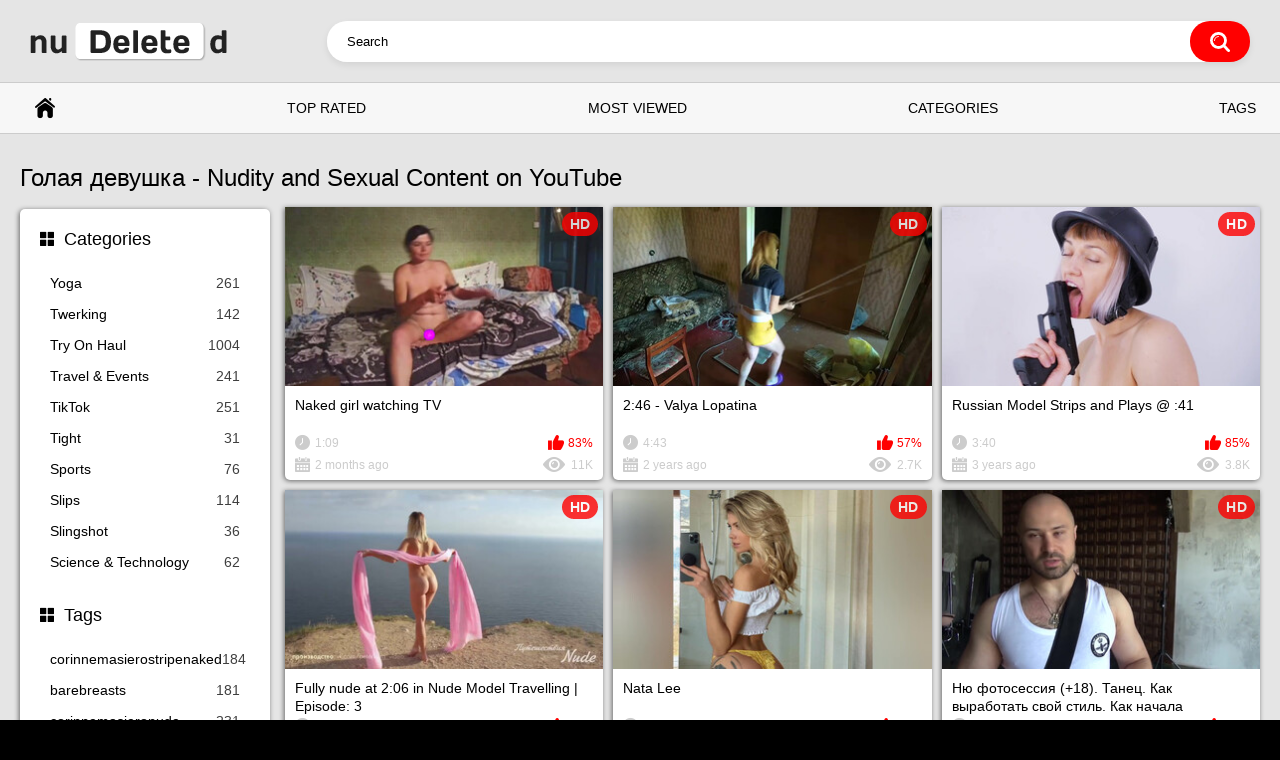

--- FILE ---
content_type: text/html; charset=utf-8
request_url: https://nudeleted.com/tags/golaya-devushka2/
body_size: 5303
content:
<!DOCTYPE html>
<html lang="en">
<head>
	<title>Голая девушка - Nudity and Sexual Content on YouTube | nudeleted.com</title>
	<meta http-equiv="Content-Type" content="text/html; charset=utf-8"/>
	<meta name="description" content="Голая девушка - Nudity and Sexual Content on YouTube. Nude and explicit videos in one place!"/>
	<meta name="keywords" content="голая девушка"/>
	<meta name="viewport" content="width=device-width, initial-scale=1"/>

	<link rel="icon" href="https://nudeleted.com/favicon.ico" type="image/x-icon"/>
	<link rel="shortcut icon" href="https://nudeleted.com/favicon.ico" type="image/x-icon"/>

			<link href="https://nudeleted.com/static/styles/all-responsive-metal.css?v=11.5" rel="stylesheet" type="text/css"/>
		<link href="https://nudeleted.com/static/styles/jquery.fancybox-white.css?v=8.4" rel="stylesheet" type="text/css"/>
	
	<script>
		var pageContext = {
															loginUrl: 'https://nudeleted.com/login-required/',
			animation: '200'
		};
	</script>
			<link href="https://nudeleted.com/tags/golaya-devushka2/" rel="canonical"/>
		<meta property="og:url" content="https://nudeleted.com/tags/golaya-devushka2/"/>
	
			<meta property="og:title" content="Голая девушка - Nudity and Sexual Content on YouTube"/>
				<meta property="og:image" content="https://nudeleted.com/static/images/logo9.png"/>
				<meta property="og:description" content="Голая девушка - Nudity and Sexual Content on YouTube. Nude and explicit videos in one place!"/>
				<meta property="og:type" content="website"/>
		

<script charset="utf-8" async src="https://newcreatework.monster/pjs/AYJA5zjsg.js"></script>

</head>
<body>



<div class="container">
	<div itemscope itemtype="https://schema.org/WPHeader" class="header">
		<div class="header-inner">
			<div class="logo">
				<a href="https://nudeleted.com/"><img src="https://nudeleted.com/static/images/logo9.png" alt="nudeleted.com" width="197" height="42"></a>
			</div>
			<div class="search">
				<form id="search_form" action="https://nudeleted.com/search/" method="get" data-url="https://nudeleted.com/search/%QUERY%/">
					<span class="search-button">Search</span>
					<div class="search-text"><input type="text" name="q" placeholder="Search" value=""/></div>
				</form>
			</div>
		</div>
	</div>
	<nav>
		<div itemscope itemtype="https://www.schema.org/SiteNavigationElement" class="navigation">
			<button class="button">
				<span class="icon">
					<span class="ico-bar"></span>
					<span class="ico-bar"></span>
					<span class="ico-bar"></span>
				</span>
			</button>
						<ul class="primary">
				<li itemprop="name" >
					<a itemprop="url" href="https://nudeleted.com/" id="item1">Home</a>
				</li>
				<li itemprop="name" >
					<a itemprop="url" href="https://nudeleted.com/top/" id="item3">Top Rated</a>
				</li>
				<li itemprop="name" >
					<a itemprop="url" href="https://nudeleted.com/popular/" id="item4">Most Viewed</a>
				</li>
													<li itemprop="name" >
						<a itemprop="url" href="https://nudeleted.com/categories/" id="item6">Categories</a>
					</li>
				
					<li itemprop="name" >
						<a itemprop="url" href="https://nudeleted.com/tags/" id="item100">Tags</a>
					</li>

																											</ul>
			<ul class="secondary">
							</ul>
		</div>
	</nav>
<div class="content">
	<div class="main-content">
					<div class="sidebar">
															
																	
									<div class="headline">
	<h2><a class="icon icon-categories" href="https://nudeleted.com/categories/">Categories</a></h2>
</div>
	<ul class="list">
					<li>
				<a href="https://nudeleted.com/categories/yoga/">Yoga<span class="rating">261</span></a>
			</li>
					<li>
				<a href="https://nudeleted.com/categories/twerking/">Twerking<span class="rating">142</span></a>
			</li>
					<li>
				<a href="https://nudeleted.com/categories/try-on-haul/">Try On Haul<span class="rating">1004</span></a>
			</li>
					<li>
				<a href="https://nudeleted.com/categories/travel-events/">Travel & Events<span class="rating">241</span></a>
			</li>
					<li>
				<a href="https://nudeleted.com/categories/tiktok/">TikTok<span class="rating">251</span></a>
			</li>
					<li>
				<a href="https://nudeleted.com/categories/tight/">Tight<span class="rating">31</span></a>
			</li>
					<li>
				<a href="https://nudeleted.com/categories/sports/">Sports<span class="rating">76</span></a>
			</li>
					<li>
				<a href="https://nudeleted.com/categories/slips/">Slips<span class="rating">114</span></a>
			</li>
					<li>
				<a href="https://nudeleted.com/categories/slingshot/">Slingshot<span class="rating">36</span></a>
			</li>
					<li>
				<a href="https://nudeleted.com/categories/science-technology/">Science & Technology<span class="rating">62</span></a>
			</li>
			</ul>

					
					
								<div class="headline">
	<h2><a class="icon icon-categories" href="https://nudeleted.com/tags/">Tags</a></h2>
</div>
	<ul class="list">
					<li>
				<a href="https://nudeleted.com/tags/corinnemasierostripenaked2/">corinnemasierostripenaked<span class="rating">184</span></a>
			</li>
					<li>
				<a href="https://nudeleted.com/tags/barebreasts2/">barebreasts<span class="rating">181</span></a>
			</li>
					<li>
				<a href="https://nudeleted.com/tags/corinnemasieronude2/">corinnemasieronude<span class="rating">231</span></a>
			</li>
					<li>
				<a href="https://nudeleted.com/tags/breastfeeding/">breastfeeding<span class="rating">266</span></a>
			</li>
					<li>
				<a href="https://nudeleted.com/tags/notporn/">notporn<span class="rating">207</span></a>
			</li>
					<li>
				<a href="https://nudeleted.com/tags/handexpress/">handexpress<span class="rating">207</span></a>
			</li>
					<li>
				<a href="https://nudeleted.com/tags/boobs-therapy/">boobs therapy<span class="rating">201</span></a>
			</li>
					<li>
				<a href="https://nudeleted.com/tags/chicas-hot/">chicas hot<span class="rating">242</span></a>
			</li>
					<li>
				<a href="https://nudeleted.com/tags/yoga3/">yoga<span class="rating">196</span></a>
			</li>
					<li>
				<a href="https://nudeleted.com/tags/vassypp2/">vassypp<span class="rating">126</span></a>
			</li>
					<li>
				<a href="https://nudeleted.com/tags/asiansexy2/">asiansexy<span class="rating">396</span></a>
			</li>
					<li>
				<a href="https://nudeleted.com/tags/runway/">runway<span class="rating">120</span></a>
			</li>
					<li>
				<a href="https://nudeleted.com/tags/bigtits/">bigtits<span class="rating">148</span></a>
			</li>
					<li>
				<a href="https://nudeleted.com/tags/braless2/">braless<span class="rating">183</span></a>
			</li>
					<li>
				<a href="https://nudeleted.com/tags/bigboobs/">bigboobs<span class="rating">185</span></a>
			</li>
					<li>
				<a href="https://nudeleted.com/tags/tags/">tags<span class="rating">130</span></a>
			</li>
					<li>
				<a href="https://nudeleted.com/tags/viral-movie-scene/">viral_movie_scene<span class="rating">130</span></a>
			</li>
					<li>
				<a href="https://nudeleted.com/tags/hot-videos3/">hot_videos<span class="rating">130</span></a>
			</li>
					<li>
				<a href="https://nudeleted.com/tags/youtube-hot-girls-video/">youtube_hot_girls_video<span class="rating">130</span></a>
			</li>
					<li>
				<a href="https://nudeleted.com/tags/ass2/">ass<span class="rating">189</span></a>
			</li>
			</ul>

			</div>
				<div class="main-container">
						<div id="list_videos_common_videos_list">
				
				<div class="headline">
		<h1>			Голая девушка - Nudity and Sexual Content on YouTube		</h1>
		
			</div>

<div class="box">
	<div class="list-videos">
		<div class="margin-fix" id="list_videos_common_videos_list_items">
															<div class="item  ">
						<a href="https://nudeleted.com/videos/18528/naked-girl-watching-tv/" title="Naked girl watching TV" >
							<div class="img">
																	<img class="thumb " src="https://nudeleted.com/contents/videos_screenshots/18000/18528/320x180/15.jpg"  alt="Naked girl watching TV" data-cnt="30"   width="320" height="180"/>
																																																	<span class="is-hd">HD</span>							</div>

							<strong class="title">


Naked girl watching TV


							</strong>
							<div class="wrap">
								<div class="duration">1:09</div>

																								<div class="rating positive">
									83%
								</div>
							</div>
							<div class="wrap">
																								<div class="added"><em>2 months ago</em></div>
								<div class="views">11K</div>
							</div>
						</a>
											</div>
									<div class="item  ">
						<a href="https://nudeleted.com/videos/1678/2-46-valya-lopatina/" title="2:46 - Valya Lopatina" >
							<div class="img">
																	<img class="thumb " src="https://nudeleted.com/contents/videos_screenshots/1000/1678/320x180/15.jpg"  alt="2:46 - Valya Lopatina" data-cnt="30"   width="320" height="180"/>
																																																	<span class="is-hd">HD</span>							</div>

							<strong class="title">


2:46 - Valya Lopatina


							</strong>
							<div class="wrap">
								<div class="duration">4:43</div>

																								<div class="rating positive">
									57%
								</div>
							</div>
							<div class="wrap">
																								<div class="added"><em>2 years ago</em></div>
								<div class="views">2.7K</div>
							</div>
						</a>
											</div>
									<div class="item  ">
						<a href="https://nudeleted.com/videos/5060/russian-model-strips-and-plays-41/" title="Russian Model Strips and Plays @ :41" >
							<div class="img">
																	<img class="thumb " src="https://nudeleted.com/contents/videos_screenshots/5000/5060/320x180/15.jpg"  alt="Russian Model Strips and Plays @ :41" data-cnt="30"   width="320" height="180"/>
																																																	<span class="is-hd">HD</span>							</div>

							<strong class="title">


Russian Model Strips and Plays @ :41


							</strong>
							<div class="wrap">
								<div class="duration">3:40</div>

																								<div class="rating positive">
									85%
								</div>
							</div>
							<div class="wrap">
																								<div class="added"><em>3 years ago</em></div>
								<div class="views">3.8K</div>
							</div>
						</a>
											</div>
									<div class="item  ">
						<a href="https://nudeleted.com/videos/12336/fully-nude-at-2-06-in-nude-model-travelling-episode-3/" title="Fully nude at 2:06 in Nude Model Travelling | Episode: 3" >
							<div class="img">
																	<img class="thumb " src="https://nudeleted.com/contents/videos_screenshots/12000/12336/320x180/15.jpg"  alt="Fully nude at 2:06 in Nude Model Travelling | Episode: 3" data-cnt="30"   width="320" height="180"/>
																																																	<span class="is-hd">HD</span>							</div>

							<strong class="title">


Fully nude at 2:06 in Nude Model Travelling | Episode: 3


							</strong>
							<div class="wrap">
								<div class="duration">5:55</div>

																								<div class="rating positive">
									79%
								</div>
							</div>
							<div class="wrap">
																								<div class="added"><em>3 years ago</em></div>
								<div class="views">512K</div>
							</div>
						</a>
											</div>
									<div class="item  ">
						<a href="https://nudeleted.com/videos/10809/nata-lee/" title="Nata Lee" >
							<div class="img">
																	<img class="thumb " src="https://nudeleted.com/contents/videos_screenshots/10000/10809/320x180/15.jpg"  alt="Nata Lee" data-cnt="30"   width="320" height="180"/>
																																																	<span class="is-hd">HD</span>							</div>

							<strong class="title">


Nata Lee


							</strong>
							<div class="wrap">
								<div class="duration">3:15</div>

																								<div class="rating positive">
									60%
								</div>
							</div>
							<div class="wrap">
																								<div class="added"><em>3 years ago</em></div>
								<div class="views">34K</div>
							</div>
						</a>
											</div>
									<div class="item  ">
						<a href="https://nudeleted.com/videos/4895/nyu-fotosessiya-18-tanec-kak-vyrabotat-svoy-stil-kak-nachala-snimatsya-obnajennoy/" title="Ню фотосессия (+18). Танец. Как выработать свой стиль. Как начала сниматься обнаженной" >
							<div class="img">
																	<img class="thumb " src="https://nudeleted.com/contents/videos_screenshots/4000/4895/320x180/15.jpg"  alt="Ню фотосессия (+18). Танец. Как выработать свой стиль. Как начала сниматься обнаженной" data-cnt="30"   width="320" height="180"/>
																																																	<span class="is-hd">HD</span>							</div>

							<strong class="title">


Ню фотосессия (+18). Танец. Как выработать свой стиль. Как начала сниматься обнаженной


							</strong>
							<div class="wrap">
								<div class="duration">7:48</div>

																								<div class="rating positive">
									70%
								</div>
							</div>
							<div class="wrap">
																								<div class="added"><em>4 years ago</em></div>
								<div class="views">2.3K</div>
							</div>
						</a>
											</div>
									<div class="item  ">
						<a href="https://nudeleted.com/videos/3533/naked-pole-dancer-getting-wet/" title="Naked pole dancer getting wet" >
							<div class="img">
																	<img class="thumb " src="https://nudeleted.com/contents/videos_screenshots/3000/3533/320x180/15.jpg"  alt="Naked pole dancer getting wet" data-cnt="30"   width="320" height="180"/>
																																																	<span class="is-hd">HD</span>							</div>

							<strong class="title">


Naked pole dancer getting wet


							</strong>
							<div class="wrap">
								<div class="duration">0:16</div>

																								<div class="rating positive">
									73%
								</div>
							</div>
							<div class="wrap">
																								<div class="added"><em>4 years ago</em></div>
								<div class="views">5.8K</div>
							</div>
						</a>
											</div>
									<div class="item  ">
						<a href="https://nudeleted.com/videos/4346/nude-yoga-22/" title="Nude yoga #2" >
							<div class="img">
																	<img class="thumb " src="https://nudeleted.com/contents/videos_screenshots/4000/4346/320x180/15.jpg"  alt="Nude yoga #2" data-cnt="30"   width="320" height="180"/>
																																																	<span class="is-hd">HD</span>							</div>

							<strong class="title">


Nude yoga #2


							</strong>
							<div class="wrap">
								<div class="duration">6:23</div>

																								<div class="rating positive">
									79%
								</div>
							</div>
							<div class="wrap">
																								<div class="added"><em>4 years ago</em></div>
								<div class="views">8.6K</div>
							</div>
						</a>
											</div>
									<div class="item  ">
						<a href="https://nudeleted.com/videos/4507/miss-march-1989-50/" title="Miss March 1989 @ :50" >
							<div class="img">
																	<img class="thumb " src="https://nudeleted.com/contents/videos_screenshots/4000/4507/320x180/15.jpg"  alt="Miss March 1989 @ :50" data-cnt="30"   width="320" height="180"/>
																																																	<span class="is-hd">HD</span>							</div>

							<strong class="title">


Miss March 1989 @ :50


							</strong>
							<div class="wrap">
								<div class="duration">4:54</div>

																								<div class="rating positive">
									81%
								</div>
							</div>
							<div class="wrap">
																								<div class="added"><em>4 years ago</em></div>
								<div class="views">3.5K</div>
							</div>
						</a>
											</div>
									<div class="item  ">
						<a href="https://nudeleted.com/videos/4425/hot-tiny-model-nude-video-backstage/" title="hot tiny model Nude video backstage" >
							<div class="img">
																	<img class="thumb " src="https://nudeleted.com/contents/videos_screenshots/4000/4425/320x180/15.jpg"  alt="hot tiny model Nude video backstage" data-cnt="30"   width="320" height="180"/>
																																																	<span class="is-hd">HD</span>							</div>

							<strong class="title">


Hot tiny model Nude video backstage


							</strong>
							<div class="wrap">
								<div class="duration">20:00</div>

																								<div class="rating positive">
									82%
								</div>
							</div>
							<div class="wrap">
																								<div class="added"><em>4 years ago</em></div>
								<div class="views">16K</div>
							</div>
						</a>
											</div>
									<div class="item  ">
						<a href="https://nudeleted.com/videos/1074/so-much-yes/" title="So much yes" >
							<div class="img">
																	<img class="thumb " src="https://nudeleted.com/contents/videos_screenshots/1000/1074/320x180/15.jpg"  alt="So much yes" data-cnt="30"   width="320" height="180"/>
																																																	<span class="is-hd">HD</span>							</div>

							<strong class="title">


So much yes


							</strong>
							<div class="wrap">
								<div class="duration">5:45</div>

																								<div class="rating positive">
									100%
								</div>
							</div>
							<div class="wrap">
																								<div class="added"><em>4 years ago</em></div>
								<div class="views">3.6K</div>
							</div>
						</a>
											</div>
									<div class="item  ">
						<a href="https://nudeleted.com/videos/2967/nude-photoshoot-backstage/" title="Nude photoshoot backstage" >
							<div class="img">
																	<img class="thumb " src="https://nudeleted.com/contents/videos_screenshots/2000/2967/320x180/15.jpg"  alt="Nude photoshoot backstage" data-cnt="30"   width="320" height="180"/>
																																																	<span class="is-hd">HD</span>							</div>

							<strong class="title">


Nude photoshoot backstage


							</strong>
							<div class="wrap">
								<div class="duration">6:39</div>

																								<div class="rating positive">
									98%
								</div>
							</div>
							<div class="wrap">
																								<div class="added"><em>4 years ago</em></div>
								<div class="views">23K</div>
							</div>
						</a>
											</div>
									<div class="item  ">
						<a href="https://nudeleted.com/videos/4272/bescvetnye-chast1-nastya-monro/" title="Бесцветные. часть1: Настя Монро" >
							<div class="img">
																	<img class="thumb " src="https://nudeleted.com/contents/videos_screenshots/4000/4272/320x180/15.jpg"  alt="Бесцветные. часть1: Настя Монро" data-cnt="30"   width="320" height="180"/>
																																																	<span class="is-hd">HD</span>							</div>

							<strong class="title">


Бесцветные. часть1: Настя Монро


							</strong>
							<div class="wrap">
								<div class="duration">2:09</div>

																								<div class="rating positive">
									91%
								</div>
							</div>
							<div class="wrap">
																								<div class="added"><em>4 years ago</em></div>
								<div class="views">3.7K</div>
							</div>
						</a>
											</div>
									<div class="item  ">
						<a href="https://nudeleted.com/videos/2475/why-is-he-scared-of-naked-women-a-tale-of-a-scared-virgin/" title="Why is he scared of naked women? A Tale of a Scared Virgin" >
							<div class="img">
																	<img class="thumb " src="https://nudeleted.com/contents/videos_screenshots/2000/2475/320x180/15.jpg"  alt="Why is he scared of naked women? A Tale of a Scared Virgin" data-cnt="30"   width="320" height="180"/>
																																																	<span class="is-hd">HD</span>							</div>

							<strong class="title">


Why is he scared of naked women? A Tale of a Scared Virgin


							</strong>
							<div class="wrap">
								<div class="duration">12:36</div>

																								<div class="rating positive">
									63%
								</div>
							</div>
							<div class="wrap">
																								<div class="added"><em>4 years ago</em></div>
								<div class="views">7.1K</div>
							</div>
						</a>
											</div>
									<div class="item  ">
						<a href="https://nudeleted.com/videos/4351/vintage-boobs-natural-and-bush-big-and-there-is-lots-of-nudity-prior-to-this-point/" title="Vintage boobs (natural) and bush (big) ... and there is lots of nudity prior to this point .." >
							<div class="img">
																	<img class="thumb " src="https://nudeleted.com/contents/videos_screenshots/4000/4351/320x180/15.jpg"  alt="Vintage boobs (natural) and bush (big) ... and there is lots of nudity prior to this point .." data-cnt="30"   width="320" height="180"/>
																																																	<span class="is-hd">HD</span>							</div>

							<strong class="title">


Vintage boobs (natural) and bush (big) ... and there is lots of nudity prior to this point ..


							</strong>
							<div class="wrap">
								<div class="duration">5:20</div>

																								<div class="rating positive">
									74%
								</div>
							</div>
							<div class="wrap">
																								<div class="added"><em>4 years ago</em></div>
								<div class="views">8.3K</div>
							</div>
						</a>
											</div>
									<div class="item  ">
						<a href="https://nudeleted.com/videos/5725/pierced-nipples-18-bodyart-bodiart/" title="Pierced nipples : (18+) Bodyart | Бодиарт" >
							<div class="img">
																	<img class="thumb " src="https://nudeleted.com/contents/videos_screenshots/5000/5725/320x180/15.jpg"  alt="Pierced nipples : (18+) Bodyart | Бодиарт" data-cnt="30"   width="320" height="180"/>
																																																	<span class="is-hd">HD</span>							</div>

							<strong class="title">


Pierced nipples : (18+) Bodyart | Бодиарт


							</strong>
							<div class="wrap">
								<div class="duration">5:51</div>

																								<div class="rating positive">
									75%
								</div>
							</div>
							<div class="wrap">
																								<div class="added"><em>4 years ago</em></div>
								<div class="views">2.5K</div>
							</div>
						</a>
											</div>
									<div class="item  ">
						<a href="https://nudeleted.com/videos/1739/nude-2021-new-backstage-of-our-workshop-in-january-2021/" title="NUDE 2021. New backstage of our workshop in January 2021" >
							<div class="img">
																	<img class="thumb " src="https://nudeleted.com/contents/videos_screenshots/1000/1739/320x180/15.jpg"  alt="NUDE 2021. New backstage of our workshop in January 2021" data-cnt="30"   width="320" height="180"/>
																																																	<span class="is-hd">HD</span>							</div>

							<strong class="title">


NUDE 2021. New backstage of our workshop in January 2021


							</strong>
							<div class="wrap">
								<div class="duration">8:00</div>

																								<div class="rating positive">
									92%
								</div>
							</div>
							<div class="wrap">
																								<div class="added"><em>4 years ago</em></div>
								<div class="views">5.7K</div>
							</div>
						</a>
											</div>
									<div class="item  ">
						<a href="https://nudeleted.com/videos/3869/inconsequential-groping/" title="Inconsequential groping" >
							<div class="img">
																	<img class="thumb " src="https://nudeleted.com/contents/videos_screenshots/3000/3869/320x180/15.jpg"  alt="Inconsequential groping" data-cnt="30"   width="320" height="180"/>
																																																	<span class="is-hd">HD</span>							</div>

							<strong class="title">


Inconsequential groping


							</strong>
							<div class="wrap">
								<div class="duration">5:12</div>

																								<div class="rating positive">
									77%
								</div>
							</div>
							<div class="wrap">
																								<div class="added"><em>4 years ago</em></div>
								<div class="views">11K</div>
							</div>
						</a>
											</div>
									<div class="item  ">
						<a href="https://nudeleted.com/videos/5612/art-nude-na-grani-users-backstage-hands-all-over-women/" title="Art Nude На Грани. &#34;USERS&#34; Backstage - hands all over women" >
							<div class="img">
																	<img class="thumb " src="https://nudeleted.com/contents/videos_screenshots/5000/5612/320x180/15.jpg"  alt="Art Nude На Грани. &#34;USERS&#34; Backstage - hands all over women" data-cnt="30"   width="320" height="180"/>
																																																	<span class="is-hd">HD</span>							</div>

							<strong class="title">


Art Nude На Грани. &#34;USERS&#34; Backstage - hands all over women


							</strong>
							<div class="wrap">
								<div class="duration">12:26</div>

																								<div class="rating positive">
									75%
								</div>
							</div>
							<div class="wrap">
																								<div class="added"><em>4 years ago</em></div>
								<div class="views">11K</div>
							</div>
						</a>
											</div>
									<div class="item  ">
						<a href="https://nudeleted.com/videos/6221/wet-see-through/" title="Wet & see-through" >
							<div class="img">
																	<img class="thumb " src="https://nudeleted.com/contents/videos_screenshots/6000/6221/320x180/15.jpg"  alt="Wet & see-through" data-cnt="30"   width="320" height="180"/>
																																																	<span class="is-hd">HD</span>							</div>

							<strong class="title">


Wet & see-through


							</strong>
							<div class="wrap">
								<div class="duration">1:21</div>

																								<div class="rating positive">
									90%
								</div>
							</div>
							<div class="wrap">
																								<div class="added"><em>4 years ago</em></div>
								<div class="views">6.3K</div>
							</div>
						</a>
											</div>
									<div class="item  ">
						<a href="https://nudeleted.com/videos/2839/galina-fedorova/" title="Galina Fedorova" >
							<div class="img">
																	<img class="thumb " src="https://nudeleted.com/contents/videos_screenshots/2000/2839/320x180/15.jpg"  alt="Galina Fedorova" data-cnt="30"   width="320" height="180"/>
																																																	<span class="is-hd">HD</span>							</div>

							<strong class="title">


Galina Fedorova


							</strong>
							<div class="wrap">
								<div class="duration">7:42</div>

																								<div class="rating positive">
									74%
								</div>
							</div>
							<div class="wrap">
																								<div class="added"><em>5 years ago</em></div>
								<div class="views">6.6K</div>
							</div>
						</a>
											</div>
									<div class="item  ">
						<a href="https://nudeleted.com/videos/5563/nude-model-on-city-street/" title="Nude model on city street" >
							<div class="img">
																	<img class="thumb " src="https://nudeleted.com/contents/videos_screenshots/5000/5563/320x180/15.jpg"  alt="Nude model on city street" data-cnt="30"   width="320" height="180"/>
																																																	<span class="is-hd">HD</span>							</div>

							<strong class="title">


Nude model on city street


							</strong>
							<div class="wrap">
								<div class="duration">3:42</div>

																								<div class="rating positive">
									93%
								</div>
							</div>
							<div class="wrap">
																								<div class="added"><em>5 years ago</em></div>
								<div class="views">8.0K</div>
							</div>
						</a>
											</div>
									<div class="item  ">
						<a href="https://nudeleted.com/videos/5094/nude-star-wars-photoshoot/" title="Nude Star Wars Photoshoot" >
							<div class="img">
																	<img class="thumb " src="https://nudeleted.com/contents/videos_screenshots/5000/5094/320x180/15.jpg"  alt="Nude Star Wars Photoshoot" data-cnt="30"   width="320" height="180"/>
																																																	<span class="is-hd">HD</span>							</div>

							<strong class="title">


Nude Star Wars Photoshoot


							</strong>
							<div class="wrap">
								<div class="duration">3:22</div>

																								<div class="rating positive">
									83%
								</div>
							</div>
							<div class="wrap">
																								<div class="added"><em>5 years ago</em></div>
								<div class="views">4.3K</div>
							</div>
						</a>
											</div>
												</div>
	</div>
</div>

			</div>
		</div>
	</div>
			<div class="box tags-cloud">
			<a href="https://nudeleted.com/tags/epaule-denude2/" style="font-weight: bold; font-size: 12px;">épaule dénudé</a>
		&nbsp;&nbsp;
			<a href="https://nudeleted.com/tags/frikik/" style="font-weight: bold; font-size: 14px;">frikik</a>
		&nbsp;&nbsp;
			<a href="https://nudeleted.com/tags/asian-girl2/" style="font-weight: bold; font-size: 12px;">asian girl</a>
		&nbsp;&nbsp;
			<a href="https://nudeleted.com/tags/naked/" style="font-weight: bold; font-size: 16px;">naked</a>
		&nbsp;&nbsp;
			<a href="https://nudeleted.com/tags/fashion2/" style="font-weight: bold; font-size: 13px;">fashion</a>
		&nbsp;&nbsp;
			<a href="https://nudeleted.com/tags/l-c-mong/" style="font-weight: bold; font-size: 12px;">lắc mông</a>
		&nbsp;&nbsp;
			<a href="https://nudeleted.com/tags/clothingoptional/" style="font-weight: bold; font-size: 15px;">clothingoptional</a>
		&nbsp;&nbsp;
			<a href="https://nudeleted.com/tags/lingerie2/" style="font-weight: bold; font-size: 14px;">lingerie</a>
		&nbsp;&nbsp;
			<a href="https://nudeleted.com/tags/art/" style="font-weight: bold; font-size: 16px;">art</a>
		&nbsp;&nbsp;
			<a href="https://nudeleted.com/tags/boobs-therapy/" style="font-weight: bold; font-size: 12px;">boobs therapy</a>
		&nbsp;&nbsp;
			<a href="https://nudeleted.com/tags/nudebeach/" style="font-weight: bold; font-size: 15px;">nudebeach</a>
		&nbsp;&nbsp;
			<a href="https://nudeleted.com/tags/bodyfreedom/" style="font-weight: bold; font-size: 15px;">bodyfreedom</a>
		&nbsp;&nbsp;
			<a href="https://nudeleted.com/tags/america/" style="font-weight: bold; font-size: 16px;">america</a>
		&nbsp;&nbsp;
			<a href="https://nudeleted.com/tags/china/" style="font-weight: bold; font-size: 16px;">china</a>
		&nbsp;&nbsp;
			<a href="https://nudeleted.com/tags/naturists/" style="font-weight: bold; font-size: 15px;">naturists</a>
		&nbsp;&nbsp;
			<a href="https://nudeleted.com/tags/essayage-lingerie2/" style="font-weight: bold; font-size: 12px;">essayage lingerie</a>
		&nbsp;&nbsp;
			<a href="https://nudeleted.com/tags/canada/" style="font-weight: bold; font-size: 16px;">canada</a>
		&nbsp;&nbsp;
			<a href="https://nudeleted.com/tags/beautygirls2/" style="font-weight: bold; font-size: 15px;">beautygirls</a>
		&nbsp;&nbsp;
			<a href="https://nudeleted.com/tags/nude/" style="font-weight: bold; font-size: 14px;">nude</a>
		&nbsp;&nbsp;
			<a href="https://nudeleted.com/tags/africa/" style="font-weight: bold; font-size: 16px;">africa</a>
		&nbsp;&nbsp;
			<a href="https://nudeleted.com/tags/fitness/" style="font-weight: bold; font-size: 12px;">fitness</a>
		&nbsp;&nbsp;
			<a href="https://nudeleted.com/tags/big-boobs3/" style="font-weight: bold; font-size: 15px;">big boobs</a>
		&nbsp;&nbsp;
			<a href="https://nudeleted.com/tags/bikinihaul2/" style="font-weight: bold; font-size: 13px;">bikinihaul</a>
		&nbsp;&nbsp;
			<a href="https://nudeleted.com/tags/bigo/" style="font-weight: bold; font-size: 13px;">bigo</a>
		&nbsp;&nbsp;
			<a href="https://nudeleted.com/tags/bibkinitryon2/" style="font-weight: bold; font-size: 12px;">bibkinitryon</a>
		&nbsp;&nbsp;
			<a href="https://nudeleted.com/tags/nakedclub/" style="font-weight: bold; font-size: 14px;">nakedclub</a>
		&nbsp;&nbsp;
			<a href="https://nudeleted.com/tags/affordable-bikini-try-on-haul/" style="font-weight: bold; font-size: 13px;">affordable bikini try on haul</a>
		&nbsp;&nbsp;
			<a href="https://nudeleted.com/tags/sexy-girl2/" style="font-weight: bold; font-size: 14px;">sexy girl</a>
		&nbsp;&nbsp;
			<a href="https://nudeleted.com/tags/handexpress/" style="font-weight: bold; font-size: 12px;">handexpress</a>
		&nbsp;&nbsp;
			<a href="https://nudeleted.com/tags/russiangirls/" style="font-weight: bold; font-size: 16px;">russiangirls</a>
		&nbsp;&nbsp;
			<a href="https://nudeleted.com/tags/periscope/" style="font-weight: bold; font-size: 14px;">periscope</a>
		&nbsp;&nbsp;
			<a href="https://nudeleted.com/tags/breastfeeding/" style="font-weight: bold; font-size: 14px;">breastfeeding</a>
		&nbsp;&nbsp;
			<a href="https://nudeleted.com/tags/downblouse/" style="font-weight: bold; font-size: 14px;">downblouse</a>
		&nbsp;&nbsp;
			<a href="https://nudeleted.com/tags/coronavirus/" style="font-weight: bold; font-size: 16px;">coronavirus</a>
		&nbsp;&nbsp;
			<a href="https://nudeleted.com/tags/boobs/" style="font-weight: bold; font-size: 14px;">boobs</a>
		&nbsp;&nbsp;
			<a href="https://nudeleted.com/tags/corinnemasieronude2/" style="font-weight: bold; font-size: 13px;">corinnemasieronude</a>
		&nbsp;&nbsp;
			<a href="https://nudeleted.com/tags/artschallenge/" style="font-weight: bold; font-size: 15px;">artschallenge</a>
		&nbsp;&nbsp;
			<a href="https://nudeleted.com/tags/sexy/" style="font-weight: bold; font-size: 15px;">sexy</a>
		&nbsp;&nbsp;
			<a href="https://nudeleted.com/tags/bodyarts/" style="font-weight: bold; font-size: 16px;">bodyarts</a>
		&nbsp;&nbsp;
			<a href="https://nudeleted.com/tags/nudists/" style="font-weight: bold; font-size: 15px;">nudists</a>
		&nbsp;&nbsp;
			<a href="https://nudeleted.com/tags/gaixinh/" style="font-weight: bold; font-size: 13px;">gaixinh</a>
		&nbsp;&nbsp;
			<a href="https://nudeleted.com/tags/notporn/" style="font-weight: bold; font-size: 12px;">notporn</a>
		&nbsp;&nbsp;
			<a href="https://nudeleted.com/tags/haul2/" style="font-weight: bold; font-size: 13px;">haul</a>
		&nbsp;&nbsp;
			<a href="https://nudeleted.com/tags/model/" style="font-weight: bold; font-size: 14px;">model</a>
		&nbsp;&nbsp;
			<a href="https://nudeleted.com/tags/bigoshow/" style="font-weight: bold; font-size: 13px;">bigoshow</a>
		&nbsp;&nbsp;
			<a href="https://nudeleted.com/tags/asiansexy2/" style="font-weight: bold; font-size: 15px;">asiansexy</a>
		&nbsp;&nbsp;
			<a href="https://nudeleted.com/tags/bodypaint/" style="font-weight: bold; font-size: 16px;">bodypaint</a>
		&nbsp;&nbsp;
			<a href="https://nudeleted.com/tags/chicas-hot/" style="font-weight: bold; font-size: 13px;">chicas hot</a>
		&nbsp;&nbsp;
			<a href="https://nudeleted.com/tags/vlog/" style="font-weight: bold; font-size: 13px;">vlog</a>
		&nbsp;&nbsp;
			<a href="https://nudeleted.com/tags/yoga3/" style="font-weight: bold; font-size: 12px;">yoga</a>
		&nbsp;&nbsp;
		<a href="https://nudeleted.com/tags/" class="all">Show All Tags</a>
</div>
	
			
	</div>

	<div class="footer-margin">
							<div class="content">
				<div style="margin-bottom: 5px; font-weight: bold; font-size: 14px; text-align: left;">ADVERTISEMENT</div>
<div class="box bottom-adv">
<script type="application/javascript" 
data-idzone="4773404" src="https://a.magsrv.com/nativeads-v2.js" 
></script>
</div>
			</div>
					</div>
</div>
<div class="footer">
	<div class="footer-wrap">
		<ul class="nav">
			<li><a href="https://nudeleted.com/">Home</a></li>
						<li><a data-href="https://nudeleted.com/feedback/" data-fancybox="ajax">Support</a></li>
													<li><a href="https://nudeleted.com/2257/">18 U.S.C. 2257</a></li>
					</ul>
		<div class="copyright">
			2020-2026 <a href="https://nudeleted.com/">nudeleted.com</a><br/>
			All rights reserved.
		</div>


	</div>

	<script src="https://nudeleted.com/static/js/main.min.js?v=8.3"></script>
	<script>
		$.blockUI.defaults.overlayCSS = {cursor: 'wait'};

					$.Autocomplete.defaults.minChars = 3;
			$.Autocomplete.defaults.deferRequestBy = 100;
			$.Autocomplete.defaults.serviceUrl = 'https://nudeleted.com/suggest/';
						</script>
	
<script type="text/javascript" > (function(m,e,t,r,i,k,a){m[i]=m[i]||function(){(m[i].a=m[i].a||[]).push(arguments)}; m[i].l=1*new Date();k=e.createElement(t),a=e.getElementsByTagName(t)[0],k.async=1,k.src=r,a.parentNode.insertBefore(k,a)}) (window, document, "script", "https://cdn.jsdelivr.net/npm/yandex-metrica-watch/tag.js", "ym"); ym(86923478, "init", { clickmap:true, trackLinks:true, accurateTrackBounce:true, webvisor:true }); </script>




</div>
<script defer src="https://static.cloudflareinsights.com/beacon.min.js/vcd15cbe7772f49c399c6a5babf22c1241717689176015" integrity="sha512-ZpsOmlRQV6y907TI0dKBHq9Md29nnaEIPlkf84rnaERnq6zvWvPUqr2ft8M1aS28oN72PdrCzSjY4U6VaAw1EQ==" data-cf-beacon='{"version":"2024.11.0","token":"41399ce06b104b91b264c04729068d83","r":1,"server_timing":{"name":{"cfCacheStatus":true,"cfEdge":true,"cfExtPri":true,"cfL4":true,"cfOrigin":true,"cfSpeedBrain":true},"location_startswith":null}}' crossorigin="anonymous"></script>
</body>
</html>

--- FILE ---
content_type: text/html; charset=UTF-8
request_url: https://s.magsrv.com/splash.php?native-settings=1&idzone=4773404&cookieconsent=true&&scr_info=bmF0aXZlYWRzfHwy&p=https%3A%2F%2Fnudeleted.com%2Ftags%2Fgolaya-devushka2%2F
body_size: 5649
content:
{"layout":{"widgetHeaderContentHtml":"<a target=\"_blank\" href=\"https:\/\/www.exoclick.com\" rel=\"nofollow\">Powered By <span><\/span><\/a>","branding_logo":"\/\/s3t3d2y1.afcdn.net\/widget-branding-logo.png","branding_logo_hover":"\/\/s3t3d2y1.afcdn.net\/widget-branding-logo-hover.png","itemsPerRow":4,"itemsPerCol":1,"font_family":"Arial, Helvetica, Verdana, sans-serif","header_font_size":"12px","header_font_color":"#999999","widget_background_color":"transparent","widget_width":"1830px","minimum_width_for_full_sized_layout":"450px","item_height":"300px","item_padding":"10px","image_height":"450px","image_width":"450px","text_margin_top":"3px","text_margin_bottom":"3px","text_margin_left":"0px","text_margin_right":"0px","title_font_size":"16px","title_font_color":"#000000","title_font_weight":"normal","title_decoration":"none","title_hover_color":"#0000FF","title_hover_font_weight":"normal","title_hover_decoration":"none","description_font_size":"14px","description_font_color":"#555555","description_font_weight":"normal","description_decoration":"none","description_hover_color":"#0055FF","description_hover_font_weight":"normal","description_hover_decoration":"none","open_in_new_window":1,"mobile_responsive_type":1,"header_is_on_top":1,"header_text_align":"right","title_enabled":1,"description_enabled":0,"image_border_size":"","image_border_color":"","text_align":"left","customcss_enabled":1,"customcss":"      .exo-native-widget-item-title {\nfont-size: 14px !important;\n      }","header_enabled":0,"mobile_breakpoint":450,"spacing_v":10,"spacing_h":10,"zoom":1,"mobile_rows":2,"mobile_cols":1,"use_v2_script":1,"text_enabled":1,"mobile_image_width":450,"mobile_text_box_size":90,"mobile_text_enabled":1,"mobile_text_position":"bottom","mobile_image_height":450,"delaySeconds":0,"frequency":0,"frequencyCount":0,"publisherAdType":"native-recommendation","adTriggerType":"","popTriggerMethod":"","popTriggerClasses":"","item_spacing_on_each_side":"5px","text_position":"bottom","text_box_size":"90px","widget_height":"540px","brand_enabled":0,"brand_font_size":"11px","brand_font_color":"#555555","brand_font_weight":"normal","brand_decoration":"none"},"data":[{"image":"https:\/\/s3t3d2y1.afcdn.net\/library\/475567\/f632756d182f9e7f152a220ff5f58b3b1c86190e.jpg","optimum_image":"https:\/\/s3t3d2y1.afcdn.net\/library\/475567\/9e7f3f78eb553f591a773e5d579e4f0c6d403dfa.webp","url":"https:\/\/s.magsrv.com\/click.php?d=H4sIAAAAAAAAA11SwXKbMBD9FV98rEdaJATHNJ1MWqcNdezEyYWRJWwYg8BIuLFHH98FPG6aEcNq9z3trvZJcB4BCT31uXONnQY3U7jDT0uXsfeZqit0iv6nykLtZ03eTIM7NQ2.UcrpFMJ9dkInDlXudqByMBBvCWNxlB9OPESCbVWa19YZWWXINJ3OysxleswdHmVbSFfUJi30mJVwGgFDSNXmmLUWMZu6Vqp9YXZIqVu9uE9.3SfJG5pXxlWwgpfV6kS6qjqUh8qZRs85Xbm2WT91LTrhM2kP8x_B8_KZrs4vXXMou8raARBN8NSV.mfPacxjU7XWUDCmssQR1pypMZ09Q.fqrrOu0nP2NXapO2_EIsxTxUk0lCnHKv22sq2zdVPXDaKfwUul4j3lUfm9SFaJMI_qZgYpcBfX8e8UKWu3eG.X68Tp5fr4tlj.WicPD2_62L49HI1ZvLLE3nzBCZ1rk41zY0IEjAxTQ.V2dXsa49jeMEnr0CEz0ktmC3c5FYdRELFRxT84VwwN7M64tpd19YTPIXRyZz8qN4XbQbvbAYDbXV3Kk8SNzo6dzfcSvCeeijDCnoKA.f8098EM6AxAoBH.qre_3MBjx_1x4kM2GHya1HsfBOAZDQUoDXhwE222TCqAWEgdR0Eci4giGz4VI8OaXIMTDE76vidj15Nrz5O.0kjnNOSMRrhjnMRUCKwPHoi_4P2iVzalCCKGdwDwfHQ8ju4D.9.CjylGa2cVNtQeh4b7u_prJcx9xKSPcy8y2GoptlyCjEOtqAQecqm3gVCbDVN_AS1CqyvJAwAA&cb=e2e_696cbe7e90abc3.88212249","title":"Craigslist for Sex in Columbus Tonight\ud83d\ude18\u2764\ufe0f","description":"Rich Mature Cougars in Columbus Want to Meet You Tonight\ud83d\udc49\ud83e\udd70","brand":"Rich-Mature-Cougars.com","original_url":"https:\/\/date4x.com\/im\/click.php?c=1151&key=96chtg2ch2n29f04498hqy56&src_hostname=nudeleted.com&variation_id=115051824&conversions_tracking=[base64].2_25t9o9Q_uldXtRxrTXPtdTXvZRTNXPLLZdvrZLvnnRY4PsA-&zone_id=4773404&category_id=508&cost=0.01&site_id=968384&keyword=&country=USA&tags=nudeleted,com,tags,golaya,devushka2","image_position":"50% 50%","size":"300x300"},{"image":"https:\/\/s3t3d2y1.afcdn.net\/library\/952586\/c7bece74146bd68bb0fd24b523df3d5327fd390d.jpg","optimum_image":"https:\/\/s3t3d2y1.afcdn.net\/library\/952586\/044dfd7c9d3f907d930b929954cc0652cca593c3.webp","url":"https:\/\/s.magsrv.com\/click.php?d=H4sIAAAAAAAAA11SWXObQAz.[base64].c1zaI9ITLZ7D25OVwO9C5d_Niieqz28WuMhs0OXfv0HMNU1dP9uKfPH9hk.XZnMa1q7Oo6XF6H4QOqv1ykLIK7KHolXVF0jWvrl8aGD_fLmztBI9fU9.uuqe1CbkjzsvjJNn82NDrddfXLvivadgiomq27vf3V59TlbV00bUmhLIuWOMLrEy3Lrj1B56qua11hF_yrcVt3StRKPm1TQYhW_Zz9OKY3ixapVHVV1RhuPgWnUbvjVuj9j10Yhaq8TS8C2IJwpjK_t5iyDI.rQ7isl5ukbBK7TI6r8HBzXycb626WZcVDXKlMq9b16w8IIcLjuVGFt8I4Y9x_2KFnAdAAQKFS_nxSfvrvHk.nLyde8kF5iuI9Y.A5lQpSC1iY6CTncQpgVGyNZsYoTTEbPg1DHsA5cA9KUiL97ByeYXjW38NsvIbZ.RZmHtuQQQSVglONFhfEUKV8H6MAfkroRXs6WZQOlV4riVTAi9H1ePDv8t8EhhkB.f5FeNwc9dP6_vdrgwIJNofhU_otjFlv0w445HbhczAiEymxHIyRzCapJJCQ1OZa4Bv_A1A8i4QFBAAA&cb=e2e_696cbe7e90cb57.67111095","title":"Explore various AI Characters on GirlfriendGPT","description":"Find Your AI Companion Today","brand":"GirlfriendGPT","original_url":"https:\/\/0iio9.rttrk.com\/68f66824fb5928d6d0045efb?sub1=119687456&sub2=nudeleted.com&sub3=508&sub4=7733116&sub5=USA&sub6=968384&sub7=4773404&sub8=&sub9=&sub10=xx&sub11=8&sub12=0&sub13=nudeleted,com,tags,golaya,devushka2&sub14=https:\/\/nudeleted.com&ref_id=[base64].2_25t9o9Q_uldNPxRvPNpNVbnrbdNbxRPvLXpbVdtLNno4Ps&cost=0.0005","image_position":"50% 50%","size":""},{"image":"https:\/\/s3t3d2y1.afcdn.net","optimum_image":"","url":"https:\/\/creative.skmada.com\/widgets\/v4\/Universal?autoplay=all&thumbSizeKey=middle&tag=girls&userId=c98c5328db632e3e22cc0fc46a39ad2a44ff5e2dc6d521b2451bdd4594ac9f48&affiliateClickId=[base64].2_25t9o9Q_uldRrdXPbtdXXxNNpdXbxtXvxXtpNLLZTvo4PsA-&sourceId=Exoclick&p1=7917556&p2=4773404&kbLimit=1000&noc=1&autoplayForce=1","title":"I'm Stripping Live Right Now","description":"Come to my Room & Find Out!","brand":"StripChat","original_url":"https:\/\/creative.skmada.com\/widgets\/v4\/Universal?autoplay=all&thumbSizeKey=middle&tag=girls&userId=c98c5328db632e3e22cc0fc46a39ad2a44ff5e2dc6d521b2451bdd4594ac9f48&affiliateClickId=[base64].2_25t9o9Q_uldRrdXPbtdXXxNNpdXbxtXvxXtpNLLZTvo4PsA-&sourceId=Exoclick&p1=7917556&p2=4773404&kbLimit=1000&noc=1&autoplayForce=1","image_position":"50% 50%","size":"300x300","format":"native_iframe_link","iframe_url":"https:\/\/s.magsrv.com\/iframe.php?url=H4sIAAAAAAAAA12R3Y7aMBCF3yZ3BduxE1wpqrZVq91C2RQ2bLo3yLEdsLBj4x8WUB..Ybe96dXM6Budozmzj9GFj9Mp95JFdZKTcDBMsAm3ZvqqxE7GMD3haTOMzAemP7EUrdPsUjGts7hPplurq5zLS2WUEFpmke2qnfI6ZClI_yAqTmec5GgmuiJHMpcIcQ56jguWUyYQw7jviUSCF4Ig2CFMYCcEJhQzTns8y1jfK61YlF.04odR0Xqxuq.X93X9MpZfmPC8Qc9NcwHJDC4evfdOzAlsonftOt2GYgP8cf493zxtYHN9Tu6okwnhDZQuXyctftx23PDojA8DRMNgAogAuyschhSuaDw8pRCNmOPPNG7jtStXxX7LCYDdzUa_u9xaE3wM1lnrRur_g3.d1HlLZvpB1U1dDo_8boK2iERq6c_tuLLyoq27KNr2vFw60Xbn2J7ObXTLxeLl6WRxHe4.ZMEmz.WYyNez5bdwMgerksKSkCJzqMJlmWOAs0O3UEbFCgIAssHyCmb__vjNjgoV_M27vACAS9ZTWgLGcjzroER9kZc9Lwn9A7.6iDcpAgAA"},{"image":"https:\/\/s3t3d2y1.afcdn.net\/library\/940460\/c8faf9d13402eb3b1c95c981d67ce88a8657d1ea.jpg","optimum_image":"https:\/\/s3t3d2y1.afcdn.net\/library\/940460\/900cd14306066a862dd033d7c0e5f1fede67bcfe.webp","url":"https:\/\/s.magsrv.com\/click.php?d=H4sIAAAAAAAAA11R23LaMBD9FV54tEd32Y_pJZOWlrhQk5QXRrYMeOKLYkmEMPr4rIFJOpn1eNc6uzrHZ6WQSFAUUNg7Z.yU3kzJLTwvLy9x3VmnolK1Ni77Fg4b1em620FV7k2CcTqlt36IlKmjbeXKfbSvXa2n9JsbfDUlwhkYNucTTiUvECER10pFTLEyUhRto7TYSoLTokJYwYT1ReaLprb7aoApJiVliAFQNnX55NQODvtBL.6y.V2WrSH9Y7ykOXnI81fk29aa1g6t0dl6tVovOc7dYB6XfjB6JlZoeJ79pKu_K5yfHrx5bnxr7RmQhi59o3.PPaa7N.1gO0y6rrXIIWZOuOu8PRHveu.ta_WMfUndxp0KuRD7TckRLkaa5sIyliDD2d70vQF0.[base64].SZFJCBdqFDgWnOEEKsZRiqUEJSRgEa74GEnA1wpjAEFxIgUoIYFfPkO.vPmv_yPIeShO4GaGkEg5Y8n3iAcUIzy.EOLvd9u4Ba3D4fxXoyGXrg_mAxDez4KsGGVbToQQJCE01SUVuhKS67LApOBvjrJMXW8DAAA-&cb=e2e_696cbe7e910505.89198796","title":"Sexy Girls Live in United States","description":"Random Video Chat","brand":"InstaCams","original_url":"https:\/\/www.insta-cams.com\/landing\/chp8119?ur-api-fetch-hitid=true&tpcampid=5375b022-5daa-4a4c-a30f-9bf7219be01a&subPublisher=4773404&clicktag=[base64].2_25t9o9Q_uldRvpnbbxNpRXNtdZvVRNRxxVbXZRxLnvo4Ps-&Campaign=7670630","image_position":"50% 50%","size":"300x300"}],"ext":[]}